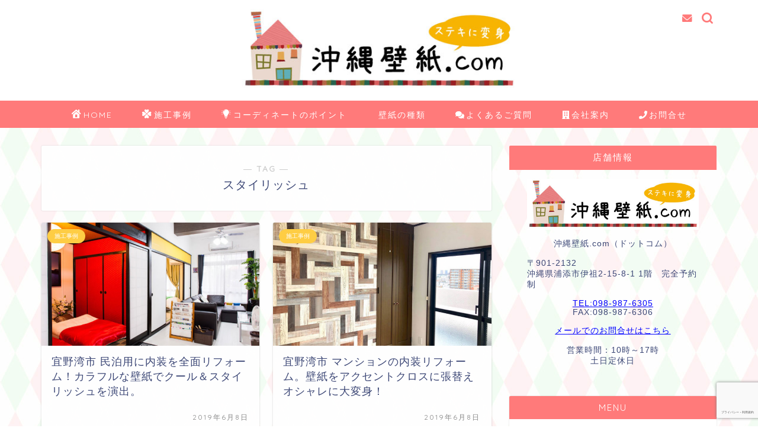

--- FILE ---
content_type: text/html; charset=utf-8
request_url: https://www.google.com/recaptcha/api2/anchor?ar=1&k=6Lfml8wUAAAAAPEOhCtEe09hYRVobtbyP99A0XJ8&co=aHR0cHM6Ly9rYWJlZ2FtaS1va2luYXdhLmNvbTo0NDM.&hl=ja&v=N67nZn4AqZkNcbeMu4prBgzg&size=invisible&anchor-ms=20000&execute-ms=30000&cb=k283ia1xhu9l
body_size: 48740
content:
<!DOCTYPE HTML><html dir="ltr" lang="ja"><head><meta http-equiv="Content-Type" content="text/html; charset=UTF-8">
<meta http-equiv="X-UA-Compatible" content="IE=edge">
<title>reCAPTCHA</title>
<style type="text/css">
/* cyrillic-ext */
@font-face {
  font-family: 'Roboto';
  font-style: normal;
  font-weight: 400;
  font-stretch: 100%;
  src: url(//fonts.gstatic.com/s/roboto/v48/KFO7CnqEu92Fr1ME7kSn66aGLdTylUAMa3GUBHMdazTgWw.woff2) format('woff2');
  unicode-range: U+0460-052F, U+1C80-1C8A, U+20B4, U+2DE0-2DFF, U+A640-A69F, U+FE2E-FE2F;
}
/* cyrillic */
@font-face {
  font-family: 'Roboto';
  font-style: normal;
  font-weight: 400;
  font-stretch: 100%;
  src: url(//fonts.gstatic.com/s/roboto/v48/KFO7CnqEu92Fr1ME7kSn66aGLdTylUAMa3iUBHMdazTgWw.woff2) format('woff2');
  unicode-range: U+0301, U+0400-045F, U+0490-0491, U+04B0-04B1, U+2116;
}
/* greek-ext */
@font-face {
  font-family: 'Roboto';
  font-style: normal;
  font-weight: 400;
  font-stretch: 100%;
  src: url(//fonts.gstatic.com/s/roboto/v48/KFO7CnqEu92Fr1ME7kSn66aGLdTylUAMa3CUBHMdazTgWw.woff2) format('woff2');
  unicode-range: U+1F00-1FFF;
}
/* greek */
@font-face {
  font-family: 'Roboto';
  font-style: normal;
  font-weight: 400;
  font-stretch: 100%;
  src: url(//fonts.gstatic.com/s/roboto/v48/KFO7CnqEu92Fr1ME7kSn66aGLdTylUAMa3-UBHMdazTgWw.woff2) format('woff2');
  unicode-range: U+0370-0377, U+037A-037F, U+0384-038A, U+038C, U+038E-03A1, U+03A3-03FF;
}
/* math */
@font-face {
  font-family: 'Roboto';
  font-style: normal;
  font-weight: 400;
  font-stretch: 100%;
  src: url(//fonts.gstatic.com/s/roboto/v48/KFO7CnqEu92Fr1ME7kSn66aGLdTylUAMawCUBHMdazTgWw.woff2) format('woff2');
  unicode-range: U+0302-0303, U+0305, U+0307-0308, U+0310, U+0312, U+0315, U+031A, U+0326-0327, U+032C, U+032F-0330, U+0332-0333, U+0338, U+033A, U+0346, U+034D, U+0391-03A1, U+03A3-03A9, U+03B1-03C9, U+03D1, U+03D5-03D6, U+03F0-03F1, U+03F4-03F5, U+2016-2017, U+2034-2038, U+203C, U+2040, U+2043, U+2047, U+2050, U+2057, U+205F, U+2070-2071, U+2074-208E, U+2090-209C, U+20D0-20DC, U+20E1, U+20E5-20EF, U+2100-2112, U+2114-2115, U+2117-2121, U+2123-214F, U+2190, U+2192, U+2194-21AE, U+21B0-21E5, U+21F1-21F2, U+21F4-2211, U+2213-2214, U+2216-22FF, U+2308-230B, U+2310, U+2319, U+231C-2321, U+2336-237A, U+237C, U+2395, U+239B-23B7, U+23D0, U+23DC-23E1, U+2474-2475, U+25AF, U+25B3, U+25B7, U+25BD, U+25C1, U+25CA, U+25CC, U+25FB, U+266D-266F, U+27C0-27FF, U+2900-2AFF, U+2B0E-2B11, U+2B30-2B4C, U+2BFE, U+3030, U+FF5B, U+FF5D, U+1D400-1D7FF, U+1EE00-1EEFF;
}
/* symbols */
@font-face {
  font-family: 'Roboto';
  font-style: normal;
  font-weight: 400;
  font-stretch: 100%;
  src: url(//fonts.gstatic.com/s/roboto/v48/KFO7CnqEu92Fr1ME7kSn66aGLdTylUAMaxKUBHMdazTgWw.woff2) format('woff2');
  unicode-range: U+0001-000C, U+000E-001F, U+007F-009F, U+20DD-20E0, U+20E2-20E4, U+2150-218F, U+2190, U+2192, U+2194-2199, U+21AF, U+21E6-21F0, U+21F3, U+2218-2219, U+2299, U+22C4-22C6, U+2300-243F, U+2440-244A, U+2460-24FF, U+25A0-27BF, U+2800-28FF, U+2921-2922, U+2981, U+29BF, U+29EB, U+2B00-2BFF, U+4DC0-4DFF, U+FFF9-FFFB, U+10140-1018E, U+10190-1019C, U+101A0, U+101D0-101FD, U+102E0-102FB, U+10E60-10E7E, U+1D2C0-1D2D3, U+1D2E0-1D37F, U+1F000-1F0FF, U+1F100-1F1AD, U+1F1E6-1F1FF, U+1F30D-1F30F, U+1F315, U+1F31C, U+1F31E, U+1F320-1F32C, U+1F336, U+1F378, U+1F37D, U+1F382, U+1F393-1F39F, U+1F3A7-1F3A8, U+1F3AC-1F3AF, U+1F3C2, U+1F3C4-1F3C6, U+1F3CA-1F3CE, U+1F3D4-1F3E0, U+1F3ED, U+1F3F1-1F3F3, U+1F3F5-1F3F7, U+1F408, U+1F415, U+1F41F, U+1F426, U+1F43F, U+1F441-1F442, U+1F444, U+1F446-1F449, U+1F44C-1F44E, U+1F453, U+1F46A, U+1F47D, U+1F4A3, U+1F4B0, U+1F4B3, U+1F4B9, U+1F4BB, U+1F4BF, U+1F4C8-1F4CB, U+1F4D6, U+1F4DA, U+1F4DF, U+1F4E3-1F4E6, U+1F4EA-1F4ED, U+1F4F7, U+1F4F9-1F4FB, U+1F4FD-1F4FE, U+1F503, U+1F507-1F50B, U+1F50D, U+1F512-1F513, U+1F53E-1F54A, U+1F54F-1F5FA, U+1F610, U+1F650-1F67F, U+1F687, U+1F68D, U+1F691, U+1F694, U+1F698, U+1F6AD, U+1F6B2, U+1F6B9-1F6BA, U+1F6BC, U+1F6C6-1F6CF, U+1F6D3-1F6D7, U+1F6E0-1F6EA, U+1F6F0-1F6F3, U+1F6F7-1F6FC, U+1F700-1F7FF, U+1F800-1F80B, U+1F810-1F847, U+1F850-1F859, U+1F860-1F887, U+1F890-1F8AD, U+1F8B0-1F8BB, U+1F8C0-1F8C1, U+1F900-1F90B, U+1F93B, U+1F946, U+1F984, U+1F996, U+1F9E9, U+1FA00-1FA6F, U+1FA70-1FA7C, U+1FA80-1FA89, U+1FA8F-1FAC6, U+1FACE-1FADC, U+1FADF-1FAE9, U+1FAF0-1FAF8, U+1FB00-1FBFF;
}
/* vietnamese */
@font-face {
  font-family: 'Roboto';
  font-style: normal;
  font-weight: 400;
  font-stretch: 100%;
  src: url(//fonts.gstatic.com/s/roboto/v48/KFO7CnqEu92Fr1ME7kSn66aGLdTylUAMa3OUBHMdazTgWw.woff2) format('woff2');
  unicode-range: U+0102-0103, U+0110-0111, U+0128-0129, U+0168-0169, U+01A0-01A1, U+01AF-01B0, U+0300-0301, U+0303-0304, U+0308-0309, U+0323, U+0329, U+1EA0-1EF9, U+20AB;
}
/* latin-ext */
@font-face {
  font-family: 'Roboto';
  font-style: normal;
  font-weight: 400;
  font-stretch: 100%;
  src: url(//fonts.gstatic.com/s/roboto/v48/KFO7CnqEu92Fr1ME7kSn66aGLdTylUAMa3KUBHMdazTgWw.woff2) format('woff2');
  unicode-range: U+0100-02BA, U+02BD-02C5, U+02C7-02CC, U+02CE-02D7, U+02DD-02FF, U+0304, U+0308, U+0329, U+1D00-1DBF, U+1E00-1E9F, U+1EF2-1EFF, U+2020, U+20A0-20AB, U+20AD-20C0, U+2113, U+2C60-2C7F, U+A720-A7FF;
}
/* latin */
@font-face {
  font-family: 'Roboto';
  font-style: normal;
  font-weight: 400;
  font-stretch: 100%;
  src: url(//fonts.gstatic.com/s/roboto/v48/KFO7CnqEu92Fr1ME7kSn66aGLdTylUAMa3yUBHMdazQ.woff2) format('woff2');
  unicode-range: U+0000-00FF, U+0131, U+0152-0153, U+02BB-02BC, U+02C6, U+02DA, U+02DC, U+0304, U+0308, U+0329, U+2000-206F, U+20AC, U+2122, U+2191, U+2193, U+2212, U+2215, U+FEFF, U+FFFD;
}
/* cyrillic-ext */
@font-face {
  font-family: 'Roboto';
  font-style: normal;
  font-weight: 500;
  font-stretch: 100%;
  src: url(//fonts.gstatic.com/s/roboto/v48/KFO7CnqEu92Fr1ME7kSn66aGLdTylUAMa3GUBHMdazTgWw.woff2) format('woff2');
  unicode-range: U+0460-052F, U+1C80-1C8A, U+20B4, U+2DE0-2DFF, U+A640-A69F, U+FE2E-FE2F;
}
/* cyrillic */
@font-face {
  font-family: 'Roboto';
  font-style: normal;
  font-weight: 500;
  font-stretch: 100%;
  src: url(//fonts.gstatic.com/s/roboto/v48/KFO7CnqEu92Fr1ME7kSn66aGLdTylUAMa3iUBHMdazTgWw.woff2) format('woff2');
  unicode-range: U+0301, U+0400-045F, U+0490-0491, U+04B0-04B1, U+2116;
}
/* greek-ext */
@font-face {
  font-family: 'Roboto';
  font-style: normal;
  font-weight: 500;
  font-stretch: 100%;
  src: url(//fonts.gstatic.com/s/roboto/v48/KFO7CnqEu92Fr1ME7kSn66aGLdTylUAMa3CUBHMdazTgWw.woff2) format('woff2');
  unicode-range: U+1F00-1FFF;
}
/* greek */
@font-face {
  font-family: 'Roboto';
  font-style: normal;
  font-weight: 500;
  font-stretch: 100%;
  src: url(//fonts.gstatic.com/s/roboto/v48/KFO7CnqEu92Fr1ME7kSn66aGLdTylUAMa3-UBHMdazTgWw.woff2) format('woff2');
  unicode-range: U+0370-0377, U+037A-037F, U+0384-038A, U+038C, U+038E-03A1, U+03A3-03FF;
}
/* math */
@font-face {
  font-family: 'Roboto';
  font-style: normal;
  font-weight: 500;
  font-stretch: 100%;
  src: url(//fonts.gstatic.com/s/roboto/v48/KFO7CnqEu92Fr1ME7kSn66aGLdTylUAMawCUBHMdazTgWw.woff2) format('woff2');
  unicode-range: U+0302-0303, U+0305, U+0307-0308, U+0310, U+0312, U+0315, U+031A, U+0326-0327, U+032C, U+032F-0330, U+0332-0333, U+0338, U+033A, U+0346, U+034D, U+0391-03A1, U+03A3-03A9, U+03B1-03C9, U+03D1, U+03D5-03D6, U+03F0-03F1, U+03F4-03F5, U+2016-2017, U+2034-2038, U+203C, U+2040, U+2043, U+2047, U+2050, U+2057, U+205F, U+2070-2071, U+2074-208E, U+2090-209C, U+20D0-20DC, U+20E1, U+20E5-20EF, U+2100-2112, U+2114-2115, U+2117-2121, U+2123-214F, U+2190, U+2192, U+2194-21AE, U+21B0-21E5, U+21F1-21F2, U+21F4-2211, U+2213-2214, U+2216-22FF, U+2308-230B, U+2310, U+2319, U+231C-2321, U+2336-237A, U+237C, U+2395, U+239B-23B7, U+23D0, U+23DC-23E1, U+2474-2475, U+25AF, U+25B3, U+25B7, U+25BD, U+25C1, U+25CA, U+25CC, U+25FB, U+266D-266F, U+27C0-27FF, U+2900-2AFF, U+2B0E-2B11, U+2B30-2B4C, U+2BFE, U+3030, U+FF5B, U+FF5D, U+1D400-1D7FF, U+1EE00-1EEFF;
}
/* symbols */
@font-face {
  font-family: 'Roboto';
  font-style: normal;
  font-weight: 500;
  font-stretch: 100%;
  src: url(//fonts.gstatic.com/s/roboto/v48/KFO7CnqEu92Fr1ME7kSn66aGLdTylUAMaxKUBHMdazTgWw.woff2) format('woff2');
  unicode-range: U+0001-000C, U+000E-001F, U+007F-009F, U+20DD-20E0, U+20E2-20E4, U+2150-218F, U+2190, U+2192, U+2194-2199, U+21AF, U+21E6-21F0, U+21F3, U+2218-2219, U+2299, U+22C4-22C6, U+2300-243F, U+2440-244A, U+2460-24FF, U+25A0-27BF, U+2800-28FF, U+2921-2922, U+2981, U+29BF, U+29EB, U+2B00-2BFF, U+4DC0-4DFF, U+FFF9-FFFB, U+10140-1018E, U+10190-1019C, U+101A0, U+101D0-101FD, U+102E0-102FB, U+10E60-10E7E, U+1D2C0-1D2D3, U+1D2E0-1D37F, U+1F000-1F0FF, U+1F100-1F1AD, U+1F1E6-1F1FF, U+1F30D-1F30F, U+1F315, U+1F31C, U+1F31E, U+1F320-1F32C, U+1F336, U+1F378, U+1F37D, U+1F382, U+1F393-1F39F, U+1F3A7-1F3A8, U+1F3AC-1F3AF, U+1F3C2, U+1F3C4-1F3C6, U+1F3CA-1F3CE, U+1F3D4-1F3E0, U+1F3ED, U+1F3F1-1F3F3, U+1F3F5-1F3F7, U+1F408, U+1F415, U+1F41F, U+1F426, U+1F43F, U+1F441-1F442, U+1F444, U+1F446-1F449, U+1F44C-1F44E, U+1F453, U+1F46A, U+1F47D, U+1F4A3, U+1F4B0, U+1F4B3, U+1F4B9, U+1F4BB, U+1F4BF, U+1F4C8-1F4CB, U+1F4D6, U+1F4DA, U+1F4DF, U+1F4E3-1F4E6, U+1F4EA-1F4ED, U+1F4F7, U+1F4F9-1F4FB, U+1F4FD-1F4FE, U+1F503, U+1F507-1F50B, U+1F50D, U+1F512-1F513, U+1F53E-1F54A, U+1F54F-1F5FA, U+1F610, U+1F650-1F67F, U+1F687, U+1F68D, U+1F691, U+1F694, U+1F698, U+1F6AD, U+1F6B2, U+1F6B9-1F6BA, U+1F6BC, U+1F6C6-1F6CF, U+1F6D3-1F6D7, U+1F6E0-1F6EA, U+1F6F0-1F6F3, U+1F6F7-1F6FC, U+1F700-1F7FF, U+1F800-1F80B, U+1F810-1F847, U+1F850-1F859, U+1F860-1F887, U+1F890-1F8AD, U+1F8B0-1F8BB, U+1F8C0-1F8C1, U+1F900-1F90B, U+1F93B, U+1F946, U+1F984, U+1F996, U+1F9E9, U+1FA00-1FA6F, U+1FA70-1FA7C, U+1FA80-1FA89, U+1FA8F-1FAC6, U+1FACE-1FADC, U+1FADF-1FAE9, U+1FAF0-1FAF8, U+1FB00-1FBFF;
}
/* vietnamese */
@font-face {
  font-family: 'Roboto';
  font-style: normal;
  font-weight: 500;
  font-stretch: 100%;
  src: url(//fonts.gstatic.com/s/roboto/v48/KFO7CnqEu92Fr1ME7kSn66aGLdTylUAMa3OUBHMdazTgWw.woff2) format('woff2');
  unicode-range: U+0102-0103, U+0110-0111, U+0128-0129, U+0168-0169, U+01A0-01A1, U+01AF-01B0, U+0300-0301, U+0303-0304, U+0308-0309, U+0323, U+0329, U+1EA0-1EF9, U+20AB;
}
/* latin-ext */
@font-face {
  font-family: 'Roboto';
  font-style: normal;
  font-weight: 500;
  font-stretch: 100%;
  src: url(//fonts.gstatic.com/s/roboto/v48/KFO7CnqEu92Fr1ME7kSn66aGLdTylUAMa3KUBHMdazTgWw.woff2) format('woff2');
  unicode-range: U+0100-02BA, U+02BD-02C5, U+02C7-02CC, U+02CE-02D7, U+02DD-02FF, U+0304, U+0308, U+0329, U+1D00-1DBF, U+1E00-1E9F, U+1EF2-1EFF, U+2020, U+20A0-20AB, U+20AD-20C0, U+2113, U+2C60-2C7F, U+A720-A7FF;
}
/* latin */
@font-face {
  font-family: 'Roboto';
  font-style: normal;
  font-weight: 500;
  font-stretch: 100%;
  src: url(//fonts.gstatic.com/s/roboto/v48/KFO7CnqEu92Fr1ME7kSn66aGLdTylUAMa3yUBHMdazQ.woff2) format('woff2');
  unicode-range: U+0000-00FF, U+0131, U+0152-0153, U+02BB-02BC, U+02C6, U+02DA, U+02DC, U+0304, U+0308, U+0329, U+2000-206F, U+20AC, U+2122, U+2191, U+2193, U+2212, U+2215, U+FEFF, U+FFFD;
}
/* cyrillic-ext */
@font-face {
  font-family: 'Roboto';
  font-style: normal;
  font-weight: 900;
  font-stretch: 100%;
  src: url(//fonts.gstatic.com/s/roboto/v48/KFO7CnqEu92Fr1ME7kSn66aGLdTylUAMa3GUBHMdazTgWw.woff2) format('woff2');
  unicode-range: U+0460-052F, U+1C80-1C8A, U+20B4, U+2DE0-2DFF, U+A640-A69F, U+FE2E-FE2F;
}
/* cyrillic */
@font-face {
  font-family: 'Roboto';
  font-style: normal;
  font-weight: 900;
  font-stretch: 100%;
  src: url(//fonts.gstatic.com/s/roboto/v48/KFO7CnqEu92Fr1ME7kSn66aGLdTylUAMa3iUBHMdazTgWw.woff2) format('woff2');
  unicode-range: U+0301, U+0400-045F, U+0490-0491, U+04B0-04B1, U+2116;
}
/* greek-ext */
@font-face {
  font-family: 'Roboto';
  font-style: normal;
  font-weight: 900;
  font-stretch: 100%;
  src: url(//fonts.gstatic.com/s/roboto/v48/KFO7CnqEu92Fr1ME7kSn66aGLdTylUAMa3CUBHMdazTgWw.woff2) format('woff2');
  unicode-range: U+1F00-1FFF;
}
/* greek */
@font-face {
  font-family: 'Roboto';
  font-style: normal;
  font-weight: 900;
  font-stretch: 100%;
  src: url(//fonts.gstatic.com/s/roboto/v48/KFO7CnqEu92Fr1ME7kSn66aGLdTylUAMa3-UBHMdazTgWw.woff2) format('woff2');
  unicode-range: U+0370-0377, U+037A-037F, U+0384-038A, U+038C, U+038E-03A1, U+03A3-03FF;
}
/* math */
@font-face {
  font-family: 'Roboto';
  font-style: normal;
  font-weight: 900;
  font-stretch: 100%;
  src: url(//fonts.gstatic.com/s/roboto/v48/KFO7CnqEu92Fr1ME7kSn66aGLdTylUAMawCUBHMdazTgWw.woff2) format('woff2');
  unicode-range: U+0302-0303, U+0305, U+0307-0308, U+0310, U+0312, U+0315, U+031A, U+0326-0327, U+032C, U+032F-0330, U+0332-0333, U+0338, U+033A, U+0346, U+034D, U+0391-03A1, U+03A3-03A9, U+03B1-03C9, U+03D1, U+03D5-03D6, U+03F0-03F1, U+03F4-03F5, U+2016-2017, U+2034-2038, U+203C, U+2040, U+2043, U+2047, U+2050, U+2057, U+205F, U+2070-2071, U+2074-208E, U+2090-209C, U+20D0-20DC, U+20E1, U+20E5-20EF, U+2100-2112, U+2114-2115, U+2117-2121, U+2123-214F, U+2190, U+2192, U+2194-21AE, U+21B0-21E5, U+21F1-21F2, U+21F4-2211, U+2213-2214, U+2216-22FF, U+2308-230B, U+2310, U+2319, U+231C-2321, U+2336-237A, U+237C, U+2395, U+239B-23B7, U+23D0, U+23DC-23E1, U+2474-2475, U+25AF, U+25B3, U+25B7, U+25BD, U+25C1, U+25CA, U+25CC, U+25FB, U+266D-266F, U+27C0-27FF, U+2900-2AFF, U+2B0E-2B11, U+2B30-2B4C, U+2BFE, U+3030, U+FF5B, U+FF5D, U+1D400-1D7FF, U+1EE00-1EEFF;
}
/* symbols */
@font-face {
  font-family: 'Roboto';
  font-style: normal;
  font-weight: 900;
  font-stretch: 100%;
  src: url(//fonts.gstatic.com/s/roboto/v48/KFO7CnqEu92Fr1ME7kSn66aGLdTylUAMaxKUBHMdazTgWw.woff2) format('woff2');
  unicode-range: U+0001-000C, U+000E-001F, U+007F-009F, U+20DD-20E0, U+20E2-20E4, U+2150-218F, U+2190, U+2192, U+2194-2199, U+21AF, U+21E6-21F0, U+21F3, U+2218-2219, U+2299, U+22C4-22C6, U+2300-243F, U+2440-244A, U+2460-24FF, U+25A0-27BF, U+2800-28FF, U+2921-2922, U+2981, U+29BF, U+29EB, U+2B00-2BFF, U+4DC0-4DFF, U+FFF9-FFFB, U+10140-1018E, U+10190-1019C, U+101A0, U+101D0-101FD, U+102E0-102FB, U+10E60-10E7E, U+1D2C0-1D2D3, U+1D2E0-1D37F, U+1F000-1F0FF, U+1F100-1F1AD, U+1F1E6-1F1FF, U+1F30D-1F30F, U+1F315, U+1F31C, U+1F31E, U+1F320-1F32C, U+1F336, U+1F378, U+1F37D, U+1F382, U+1F393-1F39F, U+1F3A7-1F3A8, U+1F3AC-1F3AF, U+1F3C2, U+1F3C4-1F3C6, U+1F3CA-1F3CE, U+1F3D4-1F3E0, U+1F3ED, U+1F3F1-1F3F3, U+1F3F5-1F3F7, U+1F408, U+1F415, U+1F41F, U+1F426, U+1F43F, U+1F441-1F442, U+1F444, U+1F446-1F449, U+1F44C-1F44E, U+1F453, U+1F46A, U+1F47D, U+1F4A3, U+1F4B0, U+1F4B3, U+1F4B9, U+1F4BB, U+1F4BF, U+1F4C8-1F4CB, U+1F4D6, U+1F4DA, U+1F4DF, U+1F4E3-1F4E6, U+1F4EA-1F4ED, U+1F4F7, U+1F4F9-1F4FB, U+1F4FD-1F4FE, U+1F503, U+1F507-1F50B, U+1F50D, U+1F512-1F513, U+1F53E-1F54A, U+1F54F-1F5FA, U+1F610, U+1F650-1F67F, U+1F687, U+1F68D, U+1F691, U+1F694, U+1F698, U+1F6AD, U+1F6B2, U+1F6B9-1F6BA, U+1F6BC, U+1F6C6-1F6CF, U+1F6D3-1F6D7, U+1F6E0-1F6EA, U+1F6F0-1F6F3, U+1F6F7-1F6FC, U+1F700-1F7FF, U+1F800-1F80B, U+1F810-1F847, U+1F850-1F859, U+1F860-1F887, U+1F890-1F8AD, U+1F8B0-1F8BB, U+1F8C0-1F8C1, U+1F900-1F90B, U+1F93B, U+1F946, U+1F984, U+1F996, U+1F9E9, U+1FA00-1FA6F, U+1FA70-1FA7C, U+1FA80-1FA89, U+1FA8F-1FAC6, U+1FACE-1FADC, U+1FADF-1FAE9, U+1FAF0-1FAF8, U+1FB00-1FBFF;
}
/* vietnamese */
@font-face {
  font-family: 'Roboto';
  font-style: normal;
  font-weight: 900;
  font-stretch: 100%;
  src: url(//fonts.gstatic.com/s/roboto/v48/KFO7CnqEu92Fr1ME7kSn66aGLdTylUAMa3OUBHMdazTgWw.woff2) format('woff2');
  unicode-range: U+0102-0103, U+0110-0111, U+0128-0129, U+0168-0169, U+01A0-01A1, U+01AF-01B0, U+0300-0301, U+0303-0304, U+0308-0309, U+0323, U+0329, U+1EA0-1EF9, U+20AB;
}
/* latin-ext */
@font-face {
  font-family: 'Roboto';
  font-style: normal;
  font-weight: 900;
  font-stretch: 100%;
  src: url(//fonts.gstatic.com/s/roboto/v48/KFO7CnqEu92Fr1ME7kSn66aGLdTylUAMa3KUBHMdazTgWw.woff2) format('woff2');
  unicode-range: U+0100-02BA, U+02BD-02C5, U+02C7-02CC, U+02CE-02D7, U+02DD-02FF, U+0304, U+0308, U+0329, U+1D00-1DBF, U+1E00-1E9F, U+1EF2-1EFF, U+2020, U+20A0-20AB, U+20AD-20C0, U+2113, U+2C60-2C7F, U+A720-A7FF;
}
/* latin */
@font-face {
  font-family: 'Roboto';
  font-style: normal;
  font-weight: 900;
  font-stretch: 100%;
  src: url(//fonts.gstatic.com/s/roboto/v48/KFO7CnqEu92Fr1ME7kSn66aGLdTylUAMa3yUBHMdazQ.woff2) format('woff2');
  unicode-range: U+0000-00FF, U+0131, U+0152-0153, U+02BB-02BC, U+02C6, U+02DA, U+02DC, U+0304, U+0308, U+0329, U+2000-206F, U+20AC, U+2122, U+2191, U+2193, U+2212, U+2215, U+FEFF, U+FFFD;
}

</style>
<link rel="stylesheet" type="text/css" href="https://www.gstatic.com/recaptcha/releases/N67nZn4AqZkNcbeMu4prBgzg/styles__ltr.css">
<script nonce="gslfNCBId7f32jP0oQ4eew" type="text/javascript">window['__recaptcha_api'] = 'https://www.google.com/recaptcha/api2/';</script>
<script type="text/javascript" src="https://www.gstatic.com/recaptcha/releases/N67nZn4AqZkNcbeMu4prBgzg/recaptcha__ja.js" nonce="gslfNCBId7f32jP0oQ4eew">
      
    </script></head>
<body><div id="rc-anchor-alert" class="rc-anchor-alert"></div>
<input type="hidden" id="recaptcha-token" value="[base64]">
<script type="text/javascript" nonce="gslfNCBId7f32jP0oQ4eew">
      recaptcha.anchor.Main.init("[\x22ainput\x22,[\x22bgdata\x22,\x22\x22,\[base64]/[base64]/[base64]/bmV3IHJbeF0oY1swXSk6RT09Mj9uZXcgclt4XShjWzBdLGNbMV0pOkU9PTM/bmV3IHJbeF0oY1swXSxjWzFdLGNbMl0pOkU9PTQ/[base64]/[base64]/[base64]/[base64]/[base64]/[base64]/[base64]/[base64]\x22,\[base64]\\u003d\\u003d\x22,\x22wrB8fsOVU8K0YAzDshIpw7ZEw7jDnMK1CsOQSRcrw53CsGlJw6/DuMO0wpjCsHklax3CkMKgw4RaEHhrFcKRGj59w5h/wrMnQ13DncO9HcO3woRjw7VUwrURw4lEwp85w7fCs3TCgnsuJcOOGxcHXcOSJcOqNRHCgQM1MGNlERo7BMKawo1kw7QEwoHDksOyC8K7KMO6w4TCmcOJT1rDkMKPw63Dih4qwrtSw7/Cu8KEGMKwAMOjIRZqwotUS8OpKUsHwrzDkybDqlZowp5+PAfDlMKHNU9hHBPDrMOiwocrPcKIw4/[base64]/DosOUasOjTMK2aWHDojXCgsOteVsjWsOOY8KUwo3Dr2/[base64]/[base64]/w5oiwpXCq1LDjWfDkBVPYkEfScKDSMO3VcOBw4MywpcaJlfDukINw61MF0DDusONwrJ+QMKRwpYhYU1gwo1Ww4UHd8OASDrDpVcVXMOHHj4WbMO/wr1Dw4TCnMOqYxjDrTTDtyrCk8OMESDCrMORw4vDsGXCsMK2w5rCtTZUw7vClcOOCS9Uwooaw50tKD3DmnhxEcOVwohSw47Dmx1JwoNjc8OkZsKQwpXCnMK0wq/Cv1AMwo5Jwr3DksKrw4LColbDq8OQIMKdwrzCjQdkHmdjPQjCj8KOwqlSw7lEwrMzMcOfFMKewr7DkD3Ciyokw5puPnzDicKEwrFydWBveMKbwqwgT8OveHlVw5Ykwq9UKQfCoMOsw6/CucOUBxx+w7nCkMOfwqrDkSfDulHDi2nCl8O2w4h/[base64]/[base64]/CrsKuO8OLQA/DpsOJLHR7EE0/dMOuBFEiw75bVMO3w5DCh3JiB1HCnyzCiC8lY8KBwqZUVmoZQw7Co8KPw54oJMKUQcOySyBqw7kLwpbClQDDvcKpw6PDicOEwobDu2lCwq/CvwkLwp/DgcKHWsKHw7bDp8OEXHXDrMKbRsK1AcKrw6lVCMOHQ0bDrMKmCx3DrcO4wrPDusOZMsKBwonCmAPCv8O/XsO+wqAlJXjDncOrN8O8wrNgwox6w4ksEsK7DnB2woxvwrUHCMKfw4vDjmkCJcObbBNtwr7DhMOvwp8ww4Y3w5szwq/CtMKNZMOWKcOXwohbwozCinvCvcOfMWd3V8OmG8KjD2haU0bDnMOFXcKkwr4uOMK+wqJgwoQOwq1vf8OWwr/CtMOtwqNTPMKNQMO5bxTDsMKswo7DncKSwpPCiVp4LsKAwpLCty43w63DhcKUBsK9w67CpMO8Emtaw5jClWJRwqjCiMK4fXYRDMOmSDrCpsOVwpfDlSNRMsKMPybDucKzLVYNaMODTVVnw4fCoV0vw5YzIm7CkcKWwq/DvMOPw4DDm8OibsO5w4nCrsKOYsKAw6XDlcKswpDDg3suHcOowo3Dh8OLw6M4AQkWTMO0w4LDjBxQw6V8w6LDlG58wr7Cgj3DhcKuw6nDgMKcwofDiMKLIMOGJ8KiA8Obw4Zfw41ew51Yw6rCscO7w7ItXcKKWG/CoQrCvxXDqMK3wpzCv2vCnMKzbj9KeHrCjm7CksOaPcKUeVLCusK4ClIqBsOQe3rCscK5L8KEw45BYnpDw7rDrsKfwqLDvBwQw5rDhcKWOcKRDcOlQhvDvWotcjTDji/[base64]/wqkNw5E0d8KOwo8DwpPCtzkCMcOnw7PCiQ5+wq/Cm8O5RRBiw4ZUwqHDu8KCwooLLcKLwpYdwqrDg8O7JsK9RMORw74RLBjCnMKmw51ieR3DnmrCsBcmw4TCsW0Lwo7CnMO0DMKGESU+wr3DvMKxD1DDuMOkA2vDg0fDgG/DpmcGT8OTF8K9H8Ofwo1Hw4QJwrDDo8K0wrTCsS/CiMO0woscw6fDgw/Dt1MSLkoqRx/Cg8KCw59fH8ORw55kwpgrwocJX8K5w6zCksOFRR5WcsOiwrpdw7rCjR9eEsOOXn3CucOCNsKwUcOQw5NTw6BpQMO9G8KaCMOWw5nDpMOyw5LCosO7egfCpsOyw4Y7wp/Dkwpbw6BVw6jDugcAw47CvkJEw5/[base64]/woRyQ8OLw6gqO0xWwpdtUsKIw5hOw4Nxwr7Dtl5oW8KTwqA5w4wNwr3Ci8O5wpfCvcOURsKxZzM6w4NiT8O4wo/[base64]/w6tSw5Y9TGd3JsOoXB/Dlz/[base64]/woLCin3CulZgwrAYHcOXSMOMwqVNCcO+T2UFwqfCucKpbMO/[base64]/DjWvDh0UYZSbDiQgXLcKkTsOjD33Cj13DlMK2woVYw6A+KgbDpcK4w6wWX1/DvRTDnkxVAsOLw6DDnRFhw7nCvsOPOXs0w4TCqsOgSF3CuDNVw49CUMKLcsKTw7/DoVzDscOywq/[base64]/CnkPCumYeSjd7dVDDjsKiw5PCs0IGU8OhA8OLw4PDrcOUNcOAw7ciAMOywr0jwo9lwpnCosKBKMKnwpnDm8KTGcKYw5rDn8OGwoTDh1XCr3R8w4lBO8KHwoTCnsKPQMKbw4nDucOkeR0jw6rDn8OdEsO3U8KEwqk+RsOkGMKww5RhcsK+eBJAw4jDkcOtVzl2E8Owwq/[base64]/CvgfDlcOSw7jCoylfwrzDiz/DiMKlasKgw7TCoDVdw4lvPsOAw5RsLXTCvVdpfsOXwonDnMKIw5fCtCRfwqMnegHDjzfCmFLDpsONeRYbw4TDt8Okw4nDq8Ofw5HDksK3Iz/Dv8KUw5PDlyUDwpXCoSLDmsOSfMKHw6DCtcKrZDfDkE3CusKfFcK2wqLCv1l2w6DCjsOBw6N7XMK4H17CrMKHYUZzw5/[base64]/wp8sUFckwqbCplDDj2pOScKESTjCrcO3Gm5gPGnCssOPwrnCuRsPTMOOw7nCp3t+CkzDgyrDqm1hwrM5LMObw7nCu8KUIQMJw5bDqQTCtAVmwr8/[base64]/DosKSH8Opw7bDs8KCwp0gXDLCtmfDvicEw79Vwq3DrsK/[base64]/w5YKTUTCgwbCt8KOSDNaw7gPw59vw4Vjw77Cm8OTJMK3w6rDssOqZhk3wrgEw4IbbMOSAEB8wp56wpbCl8OgdA5zFcOtwp7DtMO3wqLCszgfKsO8V8KfQQkTfEXCoAsew7fDp8KswpvCuMKBw5/ChcKVwrUuwrXDkRU0wpAGPDBybMK4w6XDlDjChizCowlAw7bCkMO/UULCvAp8d0nCmmTClWgCwqtAw4DCnsKLw6bDlXnCh8KCw77CmsOVw4RWDcKnXsOLGCItLScvfMO/[base64]/dsKvPcOeW8KuPzo1N8OIUQ1UAirDnwfDoSRnA8K8w6TCssOew5AWN1jCl1gmwoDDhwvChXBZwqXDhMKqPTjDpWfDtcOjbE/DqHXCvsOzP8KMYMOvw5bCu8KVwr9pw5/CkcO/SijCjDjDmUfCkHxmw4DDqhAKUmowCcOUbMKWw5vDpsKkOcOBwo0BIcO3wrzDhcKxw4nDm8KOwqTCoCTChDXCtUhnLVzDh2nCmQDCvcOzEsKvf38yJWvDhsOvMH3DscO7w4LDk8K/LTszw73DqVHDtMK+w55Zw5gMJMK6FsKDbMKYESrDkkPCm8OoHGZ7w7VVwohrw5/DjgQ/bGsTAMO4w7NfOSTDnMKfB8KhJ8Kgwo1yw7HDiXDCnXnCh3jDrsKXOsObJWR1CW1fe8KZJcKgFMOhfUQ9w5TDrF/DosOSUMKtwr/CuMOLwpZUT8Omwq3CoD7CpMKjwojCnSpzwp1/w4zCgMK0wq3Ckl3DkEJ7wpfCs8Odw5QOwqDCrCgywpDDiFdlEsKyF8Opw7Izw69Ww7vDr8OnMFkBw4J3w5nCi1jDsm3DnVHDpWoRw5dfU8OBRGHDqUA/VnwVT8OUwpLCgUxSw63Du8O5w7zClFsdGVw6w4bDtFrCgmgDX1lYasK0w5sRL8OuwrnDv0EUa8O+wq3ClsO/[base64]/[base64]/CnRFGVMOdwoXCi3nCrh8Twq8rwrwzEmrCjUHDu3fDjCLDuX/DsxTChMO3w5UTw6Qaw77ComVIwoFzwrvDsFHCgMKGw4zDvsOFesOuwo08DQNewrvCi8KIwoAzwo/Dr8OKQ3fDgizDvBXCjsO7YsKew5BRw6wAw6Jsw6wfwoE7wqbDvcKwUcO3wo7ChsKcc8KtVcKLOcKCT8Obw4XCkTY2w7kvwoEOwqHDgj7Dj2zCmSzDqGrDmibCqisHYWApwoLCrz/DpMK3Ax42KR/DgcO8Ri/DhRfDgAzClcKtw4nDqMKzc2XCjj84wqt4w5ZvwrV8woRrX8OLLnlxHHDCvsK9wq1Xw5YrFcOnwq1Yw6XDqFbDgsKrUsKgw7/Cg8KaTsK+w5DCnsO/XcOwRsKAw4zDgMOtwrYQw7oWwq7Dln0wwpLCqAbDiMKLwrtMw7XDncOka13CmsOrGTHDj1DCj8KoDnbCvsOqw5XDsng9wrZqw4xfMsKrPQtUYAsjw7lhwqbDvSc6U8OlFMKSacOXw5bCp8OLIifCgsKlZ8K7RMK/[base64]/DiWXCkcKQYinCpAnCosOVwqZnMX7CgG9KwohSw6AxBR/DnMO0w5w8CXLCsMKJdgTDpFsuw6fCiBPCk27DmQUtwqPDtQrDhDVlAGpIwoXCkWXCssKLdElKdMOQD3rDuMO8w5PDhB3Cr8KKU05/w7ZWwrN1SSrCjnLDiMOxw4J4w7DCtDrCgzUmwrLCgCVPSjslw4Acw4nDnsOBw605w6l7YMOOKGwZIixZaG/[base64]/Dj8Ozw4PDmMKhazzDjcKhHT7DpFIUXsODwrHDrMOSw7YeHxRwLk3DtcKKw5hpAcO1HW7CtcK+SFnCvsO8w4lmTcK0IMKhesKdBsONw7dHwqDDoV0cwqFQwqjDmU1qw7/[base64]/QMOdIcOYwoJ/w5AlLlnDgMKPw47CuxAEIkbClsK6DsKiw4BMw7zDukJfAsO2bcKcSnbCqlApKWfDpnPDocOYwpsCSsKWf8Khw51OBMKeZcOBw6vCrD3CocObw643TMOTSzsSCsO3w6vCm8OYw4vCu3Nlw7h5wrHCt2hEGCFlw5TClCrDsGk/UiA8GB9Sw4LDsyUgUy52K8KtwqJ7wr/[base64]/CnVRAwrbCqsOQw4NGNsOjwrjDmkcXAMKeAhHCtHXCl24dwpjChsKCHgwDw6XDqTbCssO9McKWwp41wpMZw4gvesOTOMO7w7PDnMKTRS5Ww5rDqMONw6EYMcO9wrjDjDnCn8KFw6I8wpfCu8Kjw6nCmcO/[base64]/ClsKUNx1ewo7CuizCgSl0bcO9JMKNwpbCrsOTwrPCrcOfDA/DjcOtcCrDvzd+ODRUwpIowrkiw5XDmMKUwqfCncKnwrMteCHDvWsBw4DCuMKdSGRbw6F/wqBuw7zCkMOVw6zDkcOyPi9rwqNswr1sa1HCvMK5w5J2wq1IwqpLUzDDlsKnMCsuKhvClsKdT8OWwoTDhMKGUsKow6p6M8KGwrJPwo3Cs8KdC1AawqtwwoJawoFJw67DoMKTDMK+woJSJlPDpUxYw74VckAfwo1xwqbCt8OFwoPClcKtwr8iwrZmP2HDjsK3wo/DikLCm8OYbMKNwrrDhcKnUcKPG8OrTgrDhsKxVyvDgsKvFsO7NmXCqMOxNMOpw75ucsKyw5HCknV2wpc6QTUew4PDj23DjMOiwoXDhsKVMV9ww7nDpsO0wpbCoEjCiyFcwq10S8OhasOJwonCjcKdwp/Ci1rCmMOnccKkB8KtwqHDn2N0RG5OdsKAWMK9BcKJwofCjMOAw44Owr1pw6zCl1YkwpTCiF7DhHvCgRzCsk8Nw4bDrcKBFMKhwoFpSRkuwrXCiMOmD2XCmCplwoYHwq1dDsKDPm4rQ8K5Fj7ClQNFwoEdwpXCuMO3csKAP8O0wrpEw6rCoMKiecKRUsKtVcKCN0o/wqHCqsKfJSnClG3DhcOacnAAXjQ/HyPCosOnNMOvw59VDMKbw4BeP1LCuzzCsVbCo2LDo8OobErDp8OMOcOcw4MOAcOzOD3CusOXLzkEB8KqBQMzw5JscsKOXArDlcOtwqHCgxxqBsKoUw07w7E+w5nCscO1BcKOZcOTw556wpzCkMKYw6bDmHAaAsKpwpJEwrnDoWYrw4LDsBnClsKewo4WwrrDty/DkRRPw5lETsKCw5bCrWrDksKCwprDj8OZw79MG8Kdwo8dCcOmdcK1ccOXwqXDiwY5w6QSOmkTJV5lZx/DlcKYPybCtMKpRsOtw4XDnCzCi8KPLRcBBsK7Wn8TEMOedgvCiQkXEcOmw4jCj8Kxb0/[base64]/[base64]/Du8OSV2XCsG49M8KRwrDDjEkMwrFGSWzCkjtuw5nCn8KTbjvCjsKLXMOzworDmiwPEMOmwr3CqDpAL8Oxw4kEw4Jrw6/DmgHDrjMvCsOuw6Q6w51mw6gqP8OqUjDDqMK6w5QJcMKwZcKWdVrDtsKUNBgqw78aw6PCtsKIaDfCn8OQX8ONR8KjJ8OZc8KxEMOvworCjk97w414X8OQFMK4w4d9w51WYMOTH8K7Z8OfJsKEw60JHXfCunnDu8Otw6PDhMOgYcKfw5fDgMKhw4ckBsKVLcO/w60OwqZTw5RHwrRUw53DrsO7w7XDil1bA8OteMK6wpxGw5HDu8KEw7JGeAFGwr/DoF5RXgLDnT4sKMKqw50Jwp/DnhxZwqHDghPCisOwwpjDnMKSw6DCtcKYwotWbMKtJj3CisOGB8KrWcK7wro/w6LDtVwZw7nDpFtww6nDilJgVFPDjFTCocK8w7/DrcO5w7AdTgFywrLCgMK9dcOIw54bw6LDrcO0wr3DncOwa8Oew4vChV8ow6gbQi8hw6Eid8O/cwECw5IbwqHCkGUHw5zCqcKFGTMCbwDCkgXCrsOXwpPCs8KUwrxHIRNRwqjDnAPCmcKEd01ywo/[base64]/[base64]/[base64]/[base64]/woHDqiXCuHoELMO+bl/DtsKGIlfCicKrasOMw4VHX2TCqgwvRgLDoTNawqF4w4PDqWMNw4wcesKwTw4XMMOJw5YhwrFQcy8VW8OUw5EOVcKoe8KPe8KraSLCvsOBw6R7w63CjsO6w6/DssKBWSDDm8KuN8OcMsOFLUXDnmfDkMOSw57Cr8Obw4tlwrzDmMOyw7jCvsOuXXo0ScK7wp1Cw4TCgn1hQWnDtVUOScOlw6TDrcOZw45rS8K/[base64]/[base64]/CmFsxw7XCksOqA8OyCsKJURhyw44bwqrCusKPwrccTcKSw4t9U8O7w70iw442ADkDw7rCrcOCw67CocKOfsKsw6dXwqjCucO4wol/w58rwqjDpw0jZQHCk8K/U8O/wphwbsOfCcKtcDTDlcOaCk4kwo7CgcKtZcO/C2bDgUzCnMKHUcKaOcOKW8KzwqYJw6/DlhV/[base64]/CgDEtOQdWEcKJw6XDhz/DjsKRQjsNwqR8w4XCokofQMK+BR7DtgURw6zCrXUeHMO7woTCtHgRTTXCs8KEdzcVIQDCvmVWwqB2w5YoXkFfw74LCcOuUcKvEwQdU1t0w6rDlsK3UWTDiHgAVQTDuntub8KsDMKFw6xUX0ZGw7MAw6fCqQrCrsKjwohafn/CnMKBUFDCsygOw6BcChZpDh5/wq/DqMO3w6DCosK6w7fDjR/CuEBRFsO2wqE2Q8KBMRzCpj4vwqvCjsK9wr3Dh8Omw7TDhg/CvyHDt8KbwpMhwpjDhcOzSkYXXcKIwpzCly/DuQjDiQfCk8K9YgpuFh4ZTm4Zw6UPw6AIwpTCo8Kqw5Rhw5zDjB/CrnnCtw0oKcKfPjt5J8KgE8Kfwo3DlcOcUUhZw5/DgcKtwpNZw4fDrMK7U0TDn8KCSCXCk2QxwosgaMKIW2Jsw7Y+wpcuwqzDkW/ChzNjw6zDu8K5w7VJWMKYwr/[base64]/DiEZfw7ELGVs1w61Yw4fDi8O5JcK5VAEJZcKKwpAUOkZZRmnDtsOGw5Uww4nDjxzDsVozW0JUw5tswq/DqsOlwqczwozCsA7CpcOiJsO8w7zDjcOxUA7CpxrDuMK0wr0rbS4ew4Egwqgvw5/Cl0vCrywnL8OnSiYUwoXCsDPDmsOHA8KpAMOVQcKmw4nCq8OPw757OzBzw5PDgsOFw4XDtMKnw4AAY8KoV8Ozw61SwoHDhmPCncKQw5zDhHDDkU91FS/DrcKOw7ITw4vDn2TCjMORQcKlPsKUw4PDrcONw7B6wrTCvBnCrMOxw6/Dk2jCl8K6dcK/LMOMMQ7ClMKrN8K6FkZ+wpVsw4PDgWvDs8OQw4pkwpwUAi58wr7CucOvw5/DrMKqwobDgMOawrELwoZKYsKXaMOuwq7CqsK9w4DCicK6wrMswqPCnikUOl8Rf8K1wqQVwpfDry/DsB/CuMOXwrbCrUnDucO5w4QMw7TDs2HDt2Eew5xIEMKJWsK3W2HDhMKOwrgyJcKndz1tccK8wpRtwojCn0LDhsK/[base64]/ZGVfw7PCoElWa8OcwocnwrvDiiIDw57CpQ9RacOPVsKoGcOzDMO8aFvDjDR5w5HChRjCmTF3b8OMw4oHwr7DiMO9fcOuK1LDscK7bsObXMKKw5rDt8KLJD8mQ8Kpw4zCv3XCtFILwoATaMK8wp/[base64]/w4HCmVLDn3bCgh/[base64]/[base64]/CtXzCvikXw6FdwpnCjMOwS2kVw5AcRsK6wpfClsK+w5fCncOew6vDvcOSH8OVwokPwoLCtGjDn8KcccO4bsOkTCrChVZTw5EBc8KSwqfDhhZEwr0YH8KOB0PCpMK2w65Ow7LCslQUwrnCiXNiwpnDtCcKwoNhw6xuPWbCh8OiI8O3w7MMwrHDscKIw73CgS/DqcOqasOFw4TClMKERMOawpLCti3DpMOpF3/DgHgEdsOfwpnCp8KtA0t+w7hiwqgpPlwfWMODwr3DiMKDwr7CkFfClMO3wopOP2jDuMK0ZcKZwrbCiSBVworCmMO2w5RwIsK0wpxTK8OcMBnCvsK7KBjDiRPCnHfDvn/[base64]/DphLDgUTDuMKvw6/DuRfDqsK0wrTCrMO+woYFw4PDgSFodW5mwqdgecKBfsKfEMOHwrJdaC3DoV/DtgjDrsKDAVHDiMKbwq3Crmc6wrzCs8O2MjLCgl5mR8KAIiPDnUwaM2pENcONCmkefG3Dp0jDh0nDksOJw5PDssO+asOuP3fDs8KHfFRKOsK3w4kzPjzDtlJuJ8KQw57CuMOIS8OWwqTCrFzDt8Kuw4BPwqvDvxPCkMO/[base64]/bcKSw5Jtw4l1ZsO1IR/[base64]/[base64]/w71+HUdFw4gTe2LDrHvDphXDmcOTw6bCvgosOXrChWQ5w6rDg8KGRU55GELDiE0JeMKcw4vCmQDCiA/Cl8O3worDgWzCjUfClcOAwrjDk8KMEcOjw7h+AlEgeDLCk3jCmDVVw5HDt8KRQw40ScOewqvCk2vCiQNuwprDpGtCUMKcOlvCnAvCssKaNsOCeifCnsOSd8OGYsK+w7jCun0EWA3CrkZswqtXwr/[base64]/Cp38Jw4nChxPDnMOuDMO9QsK0woPDthrCpsO3H8OJWmtOwq/[base64]/Cs3zCtW3DnWfDt8KBw6/[base64]/[base64]/DlMKTw74dKisrCsKNJhYMImIIw4PDpnLCp2RDUx9lw67CvwYCwqPCsHldw5fDmSTDucOTIsK/Gw4owqLCgsKlw6DDj8OnwrzDq8Onwp3CmsKvw4TDiAzDpmsSw4JCwovDj1vDjMK6B28FZDsSw4IhEndhwo0cZMOJYnladybCmsKDw47Do8KswqlGw5F4w4ZZZUTDl1rCqMKYThZ/woBZW8OOXMK6woABPsKrwowmw7JWIUdvw7Qrw71lcMOAEj7Cqg3CgDJnw5/Dh8KEwrjCv8Knw5DDsCrCtGrDkcK6YcKSw4PCk8KyB8Kyw4bCiwg/[base64]/CmC8fw601w7tscMKIHA/[base64]/[base64]/DosOKw5g/[base64]/CuMOQw5k0w73DusOWw47CmGfCj8O8w7EpNDXDjMOnfBpGUcKFw5kew5QnHjlhwoQIw6BxZDHDvywRIMKINMO1UsKewp4Zw5MpwqPDgmdwc2jDq3ogw69sBj1dLMKJw6/[base64]/w5xYa3pBwqtdw7PDgSlrw6kFZcOMw4HCkMOKwoBAOsO4V0pRw58gWMONwpHDiynDnlgJKi1Wwrw8wpXDp8Kqw47DssKjw4fDksKNJsOswrzDp3w7PcKQV8K4wrlww5HDg8OIeXXDjsOvMVfCgsOlS8OoVS5Aw4bCugDDtnXDksK4w6/DpMKNfmNnEcOsw7w4d2dSwr7DgyA6fsKNw4fCnsKoEErDthB4RwfCvwvDvMK/wr7DrwDClsKjw67CgW7DihbDsFwxb8ORC28QR1rCiA9/f3wkwo7Co8K+JCp3Un3Cj8KbwpoXAnEtVB7DqcOEwp/Di8O0w4HCgAfDrMOtw7HClE5bwqfDn8O9w4XCkcKOTWTCnMKawoUyw64ZwprDhsORw4Jpwq1YIxxiT8OhRw3Dhi/Dm8OaS8O/aMOqw7bDisK/D8Ojw50fHcKwDVPCiz41w4h6bMOlXMO1fkUdw6ogKcKxC37DgsKYNxbDtMKJNMOVT0TCk1lVOinCmBrCoEl7LsOueXR6w5zDsQnCmsONwpUow6ZJwp7DgsOcw6ZdbWnDu8OvwrnDjm/ClsKufcKdwqnDjEXCkGbDlsOiw5PCrx1MEcKtLSTCpCvDkcO3w5TCnxITX3HCoHLDn8O2DsKxw4LDvB3Co2zDhw1lw4nChsK5VXPDmRw5bU7DjcONTcOvKnzDpTPDvsKGRMOqPsO9w5LDvHk2w4/[base64]/OMOiP8OJwoHCrsKZw60zwo7DpQt5w7lswpwEw6QpwrrDmgvDgB/Dh8KXwpbCpDBIwp7DgMOdZnVpwoDCpG/[base64]/[base64]/w7LDsB9NwoZPB8Kjw41yJSNqJzxDZMKjbH40XsOWwrATUltLw5pIwo7DoMKhcMOaw4LDrl3DusOHD8KpwokaM8Kow7puwr83V8O/e8OhHmnChkLDtFfDjsKeXMOsw7t6asK/wrRDY8K9dMOgbXrDg8OEDj7CnnPDoMK4QyTCtgVow68mw5LChMOfOwTCoMOfw4F+w5DCp1/DhiTCucKALSMXc8KHfMOswpDDp8KBfsOPdS5hDSsIwo/[base64]/LsOZB3HDnsOCMsOEwp7DuxtPwpPCqMOMZ8KSQ8OmwrnChgZ6aTjCji7Chx0sw6UtwpPClMKGBMKDR8KqwoQbJDIowpzDtcKPw5DChsOJwpc1Gj5OLsOLCcOcw6BzWxEgwqdXw5vCgcOhw5Bpw4PCtQ1iw4/Cukk0wpTCpcOnJSXCjcOawrsQw7nDoxHCpkLDu8Kjw55XwrfChGzDqcOSw69USMOsTS/DksK7w7MZA8KMM8O7wrB+w41/V8OYwoBBw6csNADClh4bwp5fWWTDnTNQOAHCmyvCrUsVwqVBw4/Du2V8XsO7eMKUGhXCnsOiwqnDh2Ykwo7DssKxNMKsG8KAUAZJw6/DtsK+H8KEw6omw7k+wrHDrCbCn048e2IyUMOiw7ISM8KewqjCtcKDwq0YSjFvwp/CoQDClMKaG1lcK2bClhDDkyEJb1h2w5bDtGdkI8KURsK1DCPCocOqwq3DmQ3DvsOrJmjDvsO/wrt8wqxNUStDCyLDlMKxSMO5UUwOGMO9w70Uw4zDmi3DqWERwqjDoMO5UcOBPnjDrhMvw7tcwqHCm8KJa0XCvnBqC8ODw7LDp8ObW8OAw4zCpkjDpUwbTMOWNApbZsK9TcKXwoEDw5kNwpzCn8Kmw6XDhCgyw5vDgWNgTsO/w7o4CsKHJEE1RsOpw5/DjsOKw5TCuGHCvMKrwobDoQHDlXjDhiTDvMKEClrDvQnCuTXDkjtJwr9Yw55swqLDtCQEwoDCmUVNw5LDlQ/DkFHCmhvCp8KUwp0OwrvDpMKnMk/Cpi/DuERMCH/Cu8O6wozDrsKjAsKDw7Bkwp7DpSJ0w5TChFwAacKAw5vDm8KiJMOew4ESwqDDl8K8TsKXwrjDvyjCu8OOYmBqIDF/w6LCjhrDiMKew69sw4/[base64]/w6TCmFnDnMOgXMOjwokGCDUpUgBHExphwrjDsMKYBlNOw5XCkzQNwrRdFcKfwoLCn8KTw5DCtUYaT3oBchQPFnB2w53DkjwvIsKFw4YNwqrDpBR1XMOVCcK3fMKawq7CiMOaWGIGTwbDhEQgNsOOHljCiTofwrHDqMOGacKzw73DtTTCm8K3wq9/w7JhScKuw7HDk8OewrJZw5DDpsKHw7nDnAzCsivClXTDkMKHw6zCigHCp8OEw5jDtcOQOBkQw7ZlwqNHQcO+NATDpcKKUhPDhMORc2DCvRDDisKxJsOcO0MVwpLCpGYCw7sHwqMww5bCs2jDtMKVD8K9w61LTjI9AMOjYsO2BUTCpCdJw4deSCVrw77ClcOfZA/Chk/DpMKWL2TDksOLRC0mA8ONw5/[base64]/Dn0wewr8ebzfCgMKVScOqT8OBwq53wqLCosKkYEUddcKjcMKYWsOKcSt2dMKKw7DCihDDjMOCwoR8FcKmPFAtYsObwpzCgcOYaMOXw7MkJMOIw6ETeHLDq03DtcO/wpRcf8Ksw6guFg5Dw7seA8OERsOJw6oVa8KxAywnwr3CiMKqwpx+w63Dr8KvDGbCnXXCj0JJBcKXw6QtwqPCjHUiQnQVaGIEwoJbLUtOfMOafUtBTkXCscOuHMKEwrLCicKCw6vDkwJ/CMKqwoPDkjlEYMOxw6dUSlbDlRcnOWNvwqrDpcKxwo/Cgn3DuyceO8KmbQ8Bw53DvAd9wobDmkPCi3Fxw43DshMTXGfCoGM1wobDsH3DjMK9woI8DcKxwqRXeCPDpz7Cvhx7DMOvw5MgGcKqDk0dbxVoKEvCqWBBZ8OGH8OLw7IUIERXwrsew4jCq3JZCcOPU8K5fzPDnhJPYMOZw6jCm8O/F8Oew5plw7jDgC0PZF4IFsOIF03CuMKgw7YKJsOywotrCnQTw6TDosO2woDDicKfDMKNw4MpXcKow7/Dh1LCi8KeEMKSw6Isw6LDrhoZc1zCqcK6DVVxEMKTIDdiQ03CpCPCtsOXw7/Cr1dPeQVqLGDDgcKecMKiWGktwrsMAsO/[base64]/Do8KnFTZUw5LCnUw4fn50TMKqXm5ewpPDmXXChC9wSMKxQsK+TTrCjUPDtMOYw4PCocOyw48mLn/[base64]/CqMKcEG7CgMKHHkY1dsKjKzFZdMOoBz/[base64]/CgSUBw7HDjjTCncOxIVJNw5rCksO0w6Fjw4F0DGhbUgM1AMKXw6Rcw50Pw7TDoBV1wrM0w5NFw5sLwoHCpcOiBsKFQi8aKMKLwrBpHMO8wrrDscKmw5NyOsOgw4QvcmJaDMOFZnnDssKqwqlqw50Fw5/[base64]/[base64]/Dv0rCjF9JCBHDlMKdKsKDwoIwagojOgAnasKtw6dbIMO+MsKFTWJHw7XDt8KCwqkdKmPCsA7Cp8KgNj8hRcKTShPCvyTCrTp9QSMXw7fCqMK4w4nCoH7DuMOOwocpJcK5wr3CtF3DnsK/[base64]/DlWdBwqpSP0fCgsKew5tSwp/[base64]/CmVbDmMO2NMKbwp4fCCPCogPDvsOjwpvCqcKUw5DCvnbCjcOhwoDDjMOtwqvCtMOhGcKof0p5FxjCqcOBw6fDmRpSdDpdBMOgKR0nwp/DsTjDhsOywqPDtMO7w5LDvRjDlSc0w73CgzbDr0c/w4jCksKcX8Kxw7rDi8Okw68YwopUw7fCqkksw6tdw5BNXcKtwqfDt8OMFsK2wpzCozHCvcK/wrfCm8K1eFLClMOBw6E4wodAw70Jw4sew6LDiWbCgMKYw6zDusKmw4zDvcKYw7F1wonDoTjDmlI/wpPDtwHCr8OUCC98UxXDkHjCuW4iCnNBw43CmMKNwoDDmcKJNMOKJzsuw6snw5FJw6jDkcK2w55JD8OCMF0/MsKgw5w9w4F8ay9Swqw+eMOPw45Zw6DCuMKrw4kmwobDrcOhY8OMMsKWG8Kmw5LDj8Ozwr8kbys6bkA7M8Kdw6bDlcKTwonCgMOfw49FwqsxD28PURLCnCtbw7QtO8ODwpPCgG/Dr8OGXk/[base64]/DuAELw73Dnl/Dji9/FHYpw4JXXsOnIMKnw4MZw6EKdMKmw77Cjz7CsBnDuMOkw6DCrsOmaQ/Dni/CrAd1wqwZwph+NRYtwoPDpMKNBW9dVMOcw4cpHWwgwoB1HyzCu0JcBMOuwowzwpFfP8O/esKPDS4Zw5jDgDZLIFEiR8O9w6Y4VMKQw5PCiAEkwqLCvMO2w5NWw7lEwpDClcKywrrCkMOfDTLDu8KMwoBLwr1Gw7R1woQKWsK6XcOHw50Rw6o8NgTCg2LCusKMRsOkZQoFwrhKRMOV\x22],null,[\x22conf\x22,null,\x226Lfml8wUAAAAAPEOhCtEe09hYRVobtbyP99A0XJ8\x22,0,null,null,null,1,[21,125,63,73,95,87,41,43,42,83,102,105,109,121],[7059694,158],0,null,null,null,null,0,null,0,null,700,1,null,0,\[base64]/76lBhnEnQkZnOKMAhmv8xEZ\x22,0,0,null,null,1,null,0,0,null,null,null,0],\x22https://kabegami-okinawa.com:443\x22,null,[3,1,1],null,null,null,1,3600,[\x22https://www.google.com/intl/ja/policies/privacy/\x22,\x22https://www.google.com/intl/ja/policies/terms/\x22],\x22Y0KBuCbxdWmZTnIj5uX4HaU6i3CzSBcLjdEkdVv+hv8\\u003d\x22,1,0,null,1,1769644893332,0,0,[202,33,107,209,15],null,[44],\x22RC-ecSPD1pZMrEH_A\x22,null,null,null,null,null,\x220dAFcWeA4Go04n7cBva_iLN_pMUuRVpEyP_R3wH7Ww4eKIHjT08QllFy15Bl3rb79KwUkPOCazVIKT1KhbCOZ0Uv2QTwX5LDbeNw\x22,1769727693316]");
    </script></body></html>